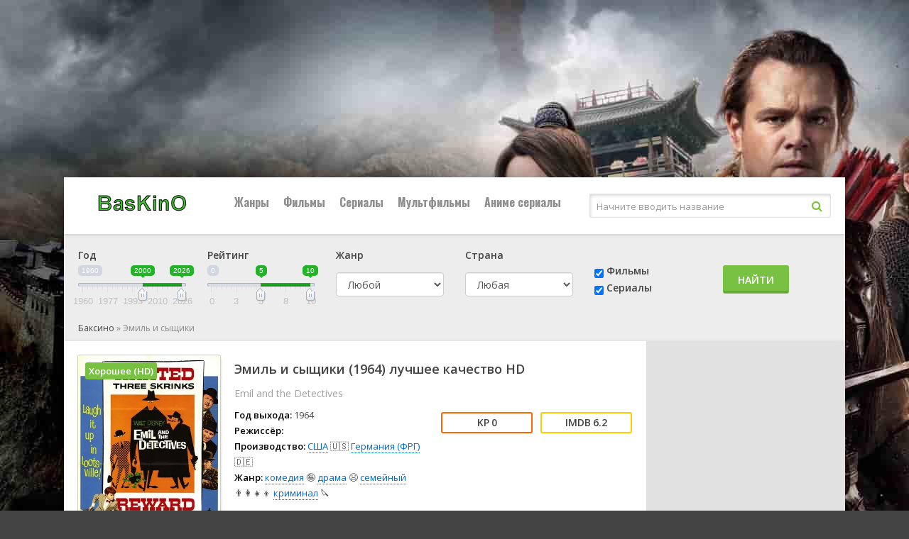

--- FILE ---
content_type: text/html; charset=utf-8
request_url: https://nu13.baskino.one/item/5692351-%D0%AD%D0%BC%D0%B8%D0%BB%D1%8C+%D0%B8+%D1%81%D1%8B%D1%89%D0%B8%D0%BA%D0%B8
body_size: 21323
content:
<!DOCTYPE html>
<html lang="ru">
<head>
<meta charset="utf-8">
<title>Фильм «Эмиль и сыщики» (1964) смотреть онлайн бесплатно в 1080 HD — Баскино</title>
<meta name="description" content="«Эмиль и сыщики» (1964) смотреть на Баскино в лучшем качестве на данный момент. .">


<link rel="canonical" href="/item/5692351-Эмиль+и+сыщики">
<meta property="og:image" content="http://nu13.baskino.one/storage/static/types/cinema/posters/st-282032/5c766b3e.jpg">
<meta property="og:site_name" content="Баксино">
<meta property="og:type" content="movie">
<meta property="og:title" content="Эмиль и сыщики смотреть Фильм в hd 720 - 1080">
<meta property="og:url" content="http://nu13.baskino.one/item/5692351-Эмиль+и+сыщики">
<meta name="viewport" content="width=device-width, initial-scale=1.0" />
<link rel="shortcut icon" href="/types/cinema/template/lordfilm/images/logo/st-baskino/c190836b.png" />
<link rel="stylesheet" href="/types/cinema/template/lordfilm/bootstrap/css/bootstrap.min.css">
<!-- <link rel="stylesheet" href="/types/engine/template/css/font-awesome/5.3.1/css/all.min.css"> -->
<link rel="preload" href="/types/engine/template/css/font-awesome/5.3.1/css/all.min.css" as="style" onload="this.onload=null;this.rel='stylesheet'">
<noscript><link rel="stylesheet" href="/types/engine/template/css/font-awesome/5.3.1/css/all.min.css"></noscript>
<link href="/types/cinema/template/lordfilm/css/styles.css?183" type="text/css" rel="stylesheet" />
<!-- <link href="/types/cinema/template/lordfilm/css/styles_dark.css?183" type="text/css" rel="stylesheet" /> -->
<!-- <link href="/types/cinema/template/lordfilm/css/engine.css" type="text/css" rel="stylesheet" /> -->
<link rel="preload" href="/types/cinema/template/lordfilm/css/engine.css" as="style" onload="this.onload=null;this.rel='stylesheet'">
<noscript><link href="/types/cinema/template/lordfilm/css/engine.css" type="text/css" rel="stylesheet" /></noscript>
<!-- <link href="https://fonts.googleapis.com/css?family=Open+Sans:400,600|Oswald:700&amp;subset=cyrillic" rel="stylesheet"> -->
<link rel="preload" href="https://fonts.googleapis.com/css?family=Open+Sans:400,600|Oswald:700&amp;subset=cyrillic" as="style" onload="this.onload=null;this.rel='stylesheet'">
<noscript><link href="https://fonts.googleapis.com/css?family=Open+Sans:400,600|Oswald:700&amp;subset=cyrillic" rel="stylesheet"></noscript>
<meta name="theme-color" content="#111">
<link href="/types/cinema/template/lordfilm/css/timer.css" type="text/css" rel="stylesheet" />
<link href="/types/cinema/template/lordfilm/css/main.css?183" type="text/css" rel="stylesheet" />
<!--Plugin CSS file with desired skin-->
<link rel="stylesheet" href="/types/cinema/template/lordfilm/libs/ion-rangeslider/css/ion.rangeSlider.min.css"/>  
<style>
	#search {
		margin-bottom: 20px;
	}
	.searchType {
		padding-top: 22px;
	}
	.searchSubmit {
		padding-top: 24px;
	}
	.searchGenre label {
		margin-bottom: 15px;
	}
	.searchCountry label {
		margin-bottom: 15px;
	}
	/* чтобы не съезжало в col-sm формате */
	@media (min-width: 768px) and (max-width: 992px) {
		.searchGenre {
			min-height: 94px;
		}
	}

	body {
		background: #444 url(/types/cinema/template/images/bg/lord2.jpg) center top fixed;
	}
</style>
<!-- Livewire Styles --><style >[wire\:loading][wire\:loading], [wire\:loading\.delay][wire\:loading\.delay], [wire\:loading\.inline-block][wire\:loading\.inline-block], [wire\:loading\.inline][wire\:loading\.inline], [wire\:loading\.block][wire\:loading\.block], [wire\:loading\.flex][wire\:loading\.flex], [wire\:loading\.table][wire\:loading\.table], [wire\:loading\.grid][wire\:loading\.grid], [wire\:loading\.inline-flex][wire\:loading\.inline-flex] {display: none;}[wire\:loading\.delay\.none][wire\:loading\.delay\.none], [wire\:loading\.delay\.shortest][wire\:loading\.delay\.shortest], [wire\:loading\.delay\.shorter][wire\:loading\.delay\.shorter], [wire\:loading\.delay\.short][wire\:loading\.delay\.short], [wire\:loading\.delay\.default][wire\:loading\.delay\.default], [wire\:loading\.delay\.long][wire\:loading\.delay\.long], [wire\:loading\.delay\.longer][wire\:loading\.delay\.longer], [wire\:loading\.delay\.longest][wire\:loading\.delay\.longest] {display: none;}[wire\:offline][wire\:offline] {display: none;}[wire\:dirty]:not(textarea):not(input):not(select) {display: none;}:root {--livewire-progress-bar-color: #2299dd;}[x-cloak] {display: none !important;}[wire\:cloak] {display: none !important;}dialog#livewire-error::backdrop {background-color: rgba(0, 0, 0, .6);}</style>
</head>
<body>

<div class="wrap">

	<div class="wrap-center wrap-main">
	
		<header class="header" id="header">
			<div class="header-in wrap-center fx-row fx-middle">
				<a href="/~b4-31-08" class="logo"><img src="/types/cinema/template/lordfilm/images/logo/baskino.png" alt="Баксино" /></a>
				<div class="btn-menu"><span class="fa fa-bars"></span></div>
				<ul class="hmenu fx-row to-mob">
	<li><a href="#">Жанры</a>
		<div class="hidden-menu clearfix">
			<ul class="hm-col">
				<li><a href="/genres/7~Аниме">👩‍🎤 Аниме</a></li><li><a href="/genres/1848~Биография">📔 Биография</a></li><li><a href="/genres/65~Боевик">😎 Боевик</a></li><li><a href="/genres/5217~Вестерн">🐎 Вестерн</a></li><li><a href="/genres/843~Военный">👨‍✈️ Военный</a></li><li><a href="/genres/67~Детектив">🕵️‍♂️ Детектив</a></li><li><a href="/genres/1891~Детский">👶 Детский</a></li><li><a href="/genres/6013~Документальный">📑 Документальный</a></li><li><a href="/genres/50~Драма">😫 Драма</a></li><li><a href="/genres/84253~Игра">🎲 Игра</a></li><li><a href="/genres/1166~История">📖 История</a></li><li><a href="/genres/11~Комедия">🤪 Комедия</a></li><li><a href="/genres/24579~Концерт">🎙 Концерт</a></li><li><a href="/genres/431~Короткометражка">🎥 Короткометражка</a></li><li><a href="/genres/517~Криминал">🔪 Криминал</a></li><li><a href="/genres/10~Мелодрама">👫 Мелодрама</a></li><li><a href="/genres/99~Музыка">🎼 Музыка</a></li><li><a href="/genres/8~Мультфильм">🧚‍♀️ Мультфильм</a></li><li><a href="/genres/97~Мюзикл">🕺 Мюзикл</a></li><li><a href="/genres/9042~Новости">👨‍💼 Новости</a></li><li><a href="/genres/12~Приключения">🎒 Приключения</a></li><li><a href="/genres/11729~Реальное+тв">👨‍💻 Реальное тв</a></li><li><a href="/genres/98~Семейный">👨‍👩‍👧‍👦 Семейный</a></li><li><a href="/genres/478~Спорт">⚽ Спорт</a></li><li><a href="/genres/86744~Ток-шоу">🎤 Ток-шоу</a></li><li><a href="/genres/66~Триллер">🤯 Триллер</a></li><li><a href="/genres/418~Ужасы">😱 Ужасы</a></li><li><a href="/genres/9~Фантастика">🧙‍♀️ Фантастика</a></li><li><a href="/genres/21594~Фильм-нуар">🤠 Фильм-нуар</a></li><li><a href="/genres/83~Фэнтези">🧝‍♂️ Фэнтези</a></li><li><a href="/genres/13420~Церемония">🏅 Церемония</a></li>
			</ul>
		</div>
	</li>
	<li><a href="/group/7~Фильмы">Фильмы</a></li>
	<li><a href="/group/6~Сериалы">Сериалы</a></li>
	<li><a href="/group/12~Мультфильмы">Мультфильмы</a></li>
	<!-- <li><a href="/group/246~Мультсериалы">Мультсериалы</a></li> -->
	<li><a href="/group/247~Аниме+сериалыы">Аниме сериалы</a></li>
	
</ul>
				<style>
					.search-helper {
						margin-right: 20px;
						position: absolute;
						background-color: #fff;
						border: 1px solid #ccc;
						border-radius: 5px;
						padding: 10px;
					}
					.search-helper-list li {
						margin: 5px;
						font-size: 12px;
					}
				</style>
				<div class="search-wrap fx-1 to-mob">
					<form wire:snapshot="{&quot;data&quot;:{&quot;query&quot;:null,&quot;movies&quot;:null,&quot;domain&quot;:[[],{&quot;key&quot;:&quot;ru.baskino.one&quot;,&quot;class&quot;:&quot;App\\Models\\Domain&quot;,&quot;relations&quot;:[&quot;redirectTo&quot;,&quot;cinemaDomain&quot;,&quot;cinemaDomain.engineDomain&quot;,&quot;cinemaDomain.engineDomain.redirectTo&quot;,&quot;cinemaDomain.engineDomain.yandexRedirectTo&quot;,&quot;cinemaDomain.engineDomain.googleRedirectTo&quot;,&quot;cinemaDomain.engineDomain.bingRedirectTo&quot;,&quot;cinemaDomain.engineDomain.ruDomain&quot;,&quot;cinemaDomain.engineDomain.yandexRuDomain&quot;,&quot;cinemaDomain.engineDomain.googleRuDomain&quot;,&quot;cinemaDomain.engineDomain.bingRuDomain&quot;,&quot;metrika&quot;,&quot;template&quot;],&quot;s&quot;:&quot;elmdl&quot;}],&quot;requestedDomain&quot;:[[],{&quot;key&quot;:&quot;nu13.baskino.one&quot;,&quot;class&quot;:&quot;App\\Models\\Domain&quot;,&quot;relations&quot;:[&quot;mirrorOf&quot;,&quot;mirrorOf.redirectTo&quot;,&quot;mirrorOf.cinemaDomain&quot;,&quot;mirrorOf.cinemaDomain.engineDomain&quot;,&quot;mirrorOf.cinemaDomain.engineDomain.redirectTo&quot;,&quot;mirrorOf.cinemaDomain.engineDomain.yandexRedirectTo&quot;,&quot;mirrorOf.cinemaDomain.engineDomain.googleRedirectTo&quot;,&quot;mirrorOf.cinemaDomain.engineDomain.bingRedirectTo&quot;,&quot;mirrorOf.cinemaDomain.engineDomain.ruDomain&quot;,&quot;mirrorOf.cinemaDomain.engineDomain.yandexRuDomain&quot;,&quot;mirrorOf.cinemaDomain.engineDomain.googleRuDomain&quot;,&quot;mirrorOf.cinemaDomain.engineDomain.bingRuDomain&quot;,&quot;mirrorOf.metrika&quot;,&quot;mirrorOf.template&quot;,&quot;parentDomain&quot;,&quot;parentDomain.recaptchaKey&quot;],&quot;s&quot;:&quot;elmdl&quot;}],&quot;focus&quot;:false,&quot;filter_opened&quot;:false,&quot;filter_name&quot;:&quot;\u0412\u0441\u0435&quot;,&quot;template&quot;:null},&quot;memo&quot;:{&quot;id&quot;:&quot;ypVN7Kj4GDE4lu54nxMF&quot;,&quot;name&quot;:&quot;cinema.dropdown-search&quot;,&quot;path&quot;:&quot;item\/5692351-%D0%AD%D0%BC%D0%B8%D0%BB%D1%8C+%D0%B8+%D1%81%D1%8B%D1%89%D0%B8%D0%BA%D0%B8&quot;,&quot;method&quot;:&quot;GET&quot;,&quot;release&quot;:&quot;a-a-a&quot;,&quot;children&quot;:[],&quot;scripts&quot;:[],&quot;assets&quot;:[],&quot;errors&quot;:[],&quot;locale&quot;:&quot;ru&quot;},&quot;checksum&quot;:&quot;c48f0093673bcd7b67b5357dfffd1ab648fc3e76fd9931fc308a0aba96ff3bee&quot;}" wire:effects="{&quot;partials&quot;:[]}" wire:id="ypVN7Kj4GDE4lu54nxMF" method="get" action="/search" x-data="{ focus: false }" @click.outside="focus = false">
    <input type="hidden" name="do" value="search" />
    <input type="hidden" name="subaction" value="search" />
    <div class="search-box">
        <input class="main-search" name="q" placeholder="Начните вводить название" autocomplete="off"
            type="text" wire:model.live="query" @focus="focus = true" />
        <button type="submit"><span class="fa fa-search"></span></button>
    </div>
    <div class="search-helper" x-show="focus">
        <ul class="search-helper-list">
            <!--[if BLOCK]><![endif]--><!--[if ENDBLOCK]><![endif]-->        </ul>
    </div>
</form>
				</div>
			</div>
		</header>
		
		<!-- END HEADER -->
		
		<div class="content">
			
		
			<main class="main">
				<!-- <div class="row">
  <div class="col-12 text-right">
    <button class="btn btn-success btnTop50 savedMoviesBtn mb-3" data-toggle="collapse" data-target="#savedMoviesWrapper">
      <i class="fas fa-play"></i> Продолжить просмотр
    </button>
    <script>
      document.addEventListener("DOMContentLoaded", function() {
        savedMoviesLoaded = false;
        $('.savedMoviesBtn').on('click',function(){
          if (!savedMoviesLoaded) {
            showSavedMovies('savedMovies');
            savedMoviesLoaded = true;
          }
        });
      });
    </script>
    <a class="btn btn-success mb-3" href="/top50">
      <i class="fas fa-trophy"></i> ТОП 50
    </a>
     <a class="btn btn-success btnTop50 mb-3" href="/api/lucky">
      <i class="fas fa-gift"></i> МНЕ ПОВЕЗЕТ
    </a>
     <a href="/compilations" class="btn btn-success mb-3">
      Подборки <i class="fas fa-medal"></i>
    </a>
  </div>
</div> -->
<div class="collapse mb-3" id="savedMoviesWrapper">
  <div class="sect">
    <div class="sect-cont sect-items clearfix" id="savedMovies">
    </div>
  </div>
</div>
<!-- убрать  show если верну кнопку -->
<div class="mb-3" id="search">
  <div class="card card-body">
    <form class="my-2 my-lg-0" method="post" action="/search">
      <div class="row">
        <!-- <div class="col-6 col-md-3 col-lg-2">
          <div class="form-group">
            <label>Название</label>
            <input class="form-control mr-sm-2 cool-search" type="search" name="q" placeholder="Кино или сериал" aria-label="Search" value="" autocomplete="off">
            <div class="dropdown-menu cool-search-helper" style="width: 200px; padding: 0;">
              <ul class="list-group cool-search-helper-list">

              </ul>
            </div>
          </div>
        </div> -->
        <script>
          document.addEventListener("DOMContentLoaded", function() {
            $('.cool-search').keyup(function(){
              query = $('.cool-search').val();
              if (query.length > 1) {
                $.ajax({
                  method: "GET",
                  url: "/api/searchInputHelper",
                  data: { q: query }
                })
                .done(function( msg ) {
              // alert(msg);
              $('.cool-search-helper').fadeIn();
              $('.cool-search-helper-list').html(msg);
            })
              } else {
                $('.cool-search-helper-list').html('');
              }
            });
          });
        </script>
        <!-- <div class="col-6 col-md-3 col-lg-3 types">
          <div class="btn-group btn-group-toggle" data-toggle="buttons">
            <label class="btn btn-secondary all">
              <input type="radio" name="options" value="" autocomplete="off"> Все
            </label>
            <label class="btn btn-secondary movie">
              <input type="radio" name="options" value="2" autocomplete="off"> Фильмы
            </label>
            <label class="btn btn-secondary serial">
              <input type="radio" name="options" value="1" autocomplete="off"> Сериалы
            </label>
          </div>
        </div> -->
        <div class="col-6 col-xs-6 col-sm-4 col-md-2 col-lg-2">
          <div class="form-group">
            <label>Год</label>
            <div id="yearRange">
            </div>
            <input type="hidden" name="yearFrom" value="">
            <input type="hidden" name="yearTo" value="">
            <!-- <select class="form-control" name="year">
              <option value="">Любой</option>
              <option value="2026" >2026</option>
<option value="2025" >2025</option>
<option value="2024" >2024</option>
<option value="2023" >2023</option>
<option value="2022" >2022</option>
<option value="2021" >2021</option>
<option value="2020" >2020</option>
<option value="2019" >2019</option>
<option value="2018" >2018</option>
<option value="2017" >2017</option>
<option value="2016" >2016</option>
<option value="2015" >2015</option>
<option value="2014" >2014</option>
<option value="2013" >2013</option>
<option value="2012" >2012</option>
<option value="2011" >2011</option>
<option value="2010" >2010</option>
<option value="2009" >2009</option>
<option value="2008" >2008</option>
<option value="2007" >2007</option>
<option value="2006" >2006</option>
<option value="2005" >2005</option>
<option value="2004" >2004</option>
<option value="2003" >2003</option>
<option value="2002" >2002</option>
<option value="2001" >2001</option>
<option value="2000" >2000</option>
<option value="1999" >1999</option>
<option value="1998" >1998</option>
<option value="1997" >1997</option>
<option value="1996" >1996</option>
<option value="1995" >1995</option>
<option value="1994" >1994</option>
<option value="1993" >1993</option>
<option value="1992" >1992</option>
<option value="1991" >1991</option>
<option value="1990" >1990</option>
<option value="1989" >1989</option>
<option value="1988" >1988</option>
<option value="1987" >1987</option>
<option value="1986" >1986</option>
<option value="1985" >1985</option>
<option value="1984" >1984</option>
<option value="1983" >1983</option>
<option value="1982" >1982</option>
<option value="1981" >1981</option>
<option value="1980" >1980</option>
<option value="1979" >1979</option>
<option value="1978" >1978</option>
<option value="1977" >1977</option>
<option value="1976" >1976</option>
<option value="1975" >1975</option>
<option value="1974" >1974</option>
<option value="1973" >1973</option>
<option value="1972" >1972</option>
<option value="1971" >1971</option>
<option value="1970" >1970</option>
<option value="1969" >1969</option>
<option value="1968" >1968</option>
<option value="1967" >1967</option>
<option value="1966" >1966</option>
<option value="1965" >1965</option>
<option value="1964" >1964</option>
<option value="1963" >1963</option>
<option value="1962" >1962</option>
<option value="1961" >1961</option>
<option value="1960" >1960</option>
<option value="1959" >1959</option>
<option value="1958" >1958</option>
<option value="1957" >1957</option>
<option value="1956" >1956</option>
<option value="1955" >1955</option>
<option value="1954" >1954</option>
<option value="1953" >1953</option>
<option value="1952" >1952</option>
<option value="1951" >1951</option>
<option value="1950" >1950</option>
<option value="1949" >1949</option>
<option value="1948" >1948</option>
<option value="1947" >1947</option>
<option value="1946" >1946</option>
<option value="1945" >1945</option>
<option value="1944" >1944</option>
<option value="1943" >1943</option>
<option value="1942" >1942</option>
<option value="1941" >1941</option>
<option value="1940" >1940</option>
<option value="1939" >1939</option>
<option value="1938" >1938</option>
<option value="1937" >1937</option>
<option value="1936" >1936</option>
<option value="1935" >1935</option>
<option value="1934" >1934</option>
<option value="1933" >1933</option>
<option value="1932" >1932</option>
<option value="1931" >1931</option>
<option value="1930" >1930</option>
<option value="1929" >1929</option>
<option value="1928" >1928</option>
<option value="1927" >1927</option>
<option value="1926" >1926</option>
<option value="1925" >1925</option>
<option value="1924" >1924</option>
<option value="1923" >1923</option>
<option value="1922" >1922</option>
<option value="1921" >1921</option>
<option value="1920" >1920</option>
<option value="1919" >1919</option>
<option value="1918" >1918</option>
<option value="1917" >1917</option>
<option value="1916" >1916</option>
<option value="1915" >1915</option>
<option value="1914" >1914</option>
<option value="1913" >1913</option>
<option value="1912" >1912</option>
<option value="1911" >1911</option>
<option value="1910" >1910</option>
<option value="1909" >1909</option>
<option value="1908" >1908</option>
<option value="1907" >1907</option>
<option value="1906" >1906</option>
<option value="1905" >1905</option>
<option value="1904" >1904</option>
<option value="1903" >1903</option>
<option value="1902" >1902</option>
<option value="1898" >1898</option>
<option value="1895" >1895</option>

            </select> -->
          </div>
        </div>
        <div class="col-6 col-xs-6 col-sm-4 col-md-2 col-lg-2 searchRating">
          <div class="form-group">
            <label>Рейтинг</label>
            <div id="ratingRange">
            </div>
            <input type="hidden" name="ratingFrom" value="">
            <input type="hidden" name="ratingTo" value="">
          </div>
        </div>
        <div class="col-6 col-xs-6 col-sm-4 col-md-2 col-lg-2 searchGenre">
          <div class="form-group">
            <label>Жанр</label>
            <select class="form-control" name="genre">
              <option value="">Любой</option>
              <option value="7" >👩‍🎤 аниме</option>
<option value="8" >🧚‍♀️ мультфильм</option>
<option value="9" >🧙‍♀️ фантастика</option>
<option value="10" >👫 мелодрама</option>
<option value="11" >🤪 комедия</option>
<option value="12" >🎒 приключения</option>
<option value="50" >😫 драма</option>
<option value="65" >😎 боевик</option>
<option value="66" >🤯 триллер</option>
<option value="67" >🕵️‍♂️ детектив</option>
<option value="83" >🧝‍♂️ фэнтези</option>
<option value="97" >🕺 мюзикл</option>
<option value="98" >👨‍👩‍👧‍👦 семейный</option>
<option value="99" >🎼 музыка</option>
<option value="418" >😱 ужасы</option>
<option value="431" >🎥 короткометражка</option>
<option value="478" >⚽ спорт</option>
<option value="517" >🔪 криминал</option>
<option value="843" >👨‍✈️ военный</option>
<option value="1166" >📖 история</option>
<option value="1848" >📔 биография</option>
<option value="1891" >👶 детский</option>
<option value="3614" >💑 для взрослых</option>
<option value="5217" >🐎 вестерн</option>
<option value="6013" >📑 документальный</option>
<option value="9042" >👨‍💼 новости</option>
<option value="11729" >👨‍💻 реальное тв</option>
<option value="13420" >🏅 церемония</option>
<option value="21594" >🤠 фильм-нуар</option>
<option value="24579" >🎙 концерт</option>
<option value="84253" >🎲 игра</option>
<option value="86744" >🎤 ток-шоу</option>

            </select>
          </div>
        </div>
        <div class="col-6 col-xs-6 col-sm-4 col-md-2 col-lg-2 searchCountry">
          <div class="form-group">
            <label>Страна</label>
            <select class="form-control" name="country">
              <option value="">Любая</option>
              <!-- <option value="406">🇷🇺 Россия</option> -->
              <option value="202">🇺🇸 США</option>
              <option value="2536" >🇦🇺 Австралия</option>
<option value="10666" >🇦🇹 Австрия</option>
<option value="57465" >🇦🇿 Азербайджан</option>
<option value="12433" >🇦🇱 Албания</option>
<option value="36674" >🇩🇿 Алжир</option>
<option value="82195" >🇦🇴 Ангола</option>
<option value="93193" >🇦🇩 Андорра</option>
<option value="199701" > Антарктида</option>
<option value="132393" > Антильские Острова</option>
<option value="6937" >🇦🇷 Аргентина</option>
<option value="80228" >🇦🇲 Армения</option>
<option value="19112" >🇦🇼 Аруба</option>
<option value="89699" >🇦🇫 Афганистан</option>
<option value="81415" >🇧🇸 Багамы</option>
<option value="112147" >🇧🇩 Бангладеш</option>
<option value="196652" > Барбадос</option>
<option value="49377" >🇧🇭 Бахрейн</option>
<option value="9361" >🇧🇾 Беларусь</option>
<option value="145045" >🇧🇿 Белиз</option>
<option value="668497" > Белоруссия</option>
<option value="101" >🇧🇪 Бельгия</option>
<option value="668798" > Бенин</option>
<option value="668947" > Берег Слоновой кости</option>
<option value="138198" >🇧🇲 Бермуды</option>
<option value="668780" > Бирма</option>
<option value="11008" >🇧🇬 Болгария</option>
<option value="80593" >🇧🇴 Боливия</option>
<option value="42245" >🇧🇦 Босния и Герцеговина</option>
<option value="266686" > Босния-Герцеговина</option>
<option value="40753" >🇧🇼 Ботсвана</option>
<option value="3995" >🇧🇷 Бразилия</option>
<option value="668701" > Бруней-Даруссалам</option>
<option value="235064" > Буркина-Фасо</option>
<option value="668949" > Бурунди</option>
<option value="54014" >🇧🇹 Бутан</option>
<option value="139583" >🇻🇺 Вануату</option>
<option value="152647" >🇻🇦 Ватикан</option>
<option value="635" >🇬🇧 Великобритания</option>
<option value="4165" >🇭🇺 Венгрия</option>
<option value="34086" >🇻🇪 Венесуэла</option>
<option value="668699" > Виргинские Острова</option>
<option value="668627" > Виргинские Острова (Великобритания)</option>
<option value="6897" >🇻🇳 Вьетнам</option>
<option value="668595" > Вьетнам Северный</option>
<option value="137572" >🇭🇹 Гаити</option>
<option value="668864" > Гамбия</option>
<option value="51590" >🇬🇭 Гана</option>
<option value="180284" > Гваделупа</option>
<option value="132523" >🇬🇹 Гватемала</option>
<option value="668757" > Гвинея</option>
<option value="668700" > Гвинея-Бисау</option>
<option value="3286" >🇩🇪 Германия</option>
<option value="71620" >🇩🇪 Германия (ГДР)</option>
<option value="14808" >🇩🇪 Германия (ФРГ)</option>
<option value="668848" > Гибралтар</option>
<option value="668647" > Гондурас</option>
<option value="265" >🇭🇰 Гонконг</option>
<option value="169257" >🇬🇱 Гренландия</option>
<option value="15500" >🇬🇷 Греция</option>
<option value="8252" >🇬🇪 Грузия</option>
<option value="6330" >🇩🇰 Дания</option>
<option value="668702" > Джибути</option>
<option value="13542" >🇩🇴 Доминикана</option>
<option value="38553" >🇪🇬 Египет</option>
<option value="115661" >🇿🇲 Замбия</option>
<option value="13532" >🇿🇼 Зимбабве</option>
<option value="8595" >🇮🇱 Израиль</option>
<option value="7409" >🇮🇳 Индия</option>
<option value="7015" >🇮🇩 Индонезия</option>
<option value="4121" >🇯🇴 Иордания</option>
<option value="90291" >🇮🇶 Ирак</option>
<option value="7233" >🇮🇷 Иран</option>
<option value="2774" >🇮🇪 Ирландия</option>
<option value="7098" >🇮🇸 Исландия</option>
<option value="1110" >🇪🇸 Испания</option>
<option value="3285" >🇮🇹 Италия</option>
<option value="668865" > Йемен</option>
<option value="668594" > Кабо-Верде</option>
<option value="10285" >🇰🇿 Казахстан</option>
<option value="53638" >🇰🇾 Каймановы острова</option>
<option value="15581" >🇰🇭 Камбоджа</option>
<option value="18110" >🇨🇲 Камерун</option>
<option value="115" >🇨🇦 Канада</option>
<option value="7234" >🇶🇦 Катар</option>
<option value="51588" >🇰🇪 Кения</option>
<option value="23202" >🇨🇾 Кипр</option>
<option value="668510" > Киргизия</option>
<option value="264" >🇨🇳 Китай</option>
<option value="18037" >🇨🇴 Колумбия</option>
<option value="126751" >🇨🇬 Конго</option>
<option value="162479" >🇨🇬 Конго (ДРК)</option>
<option value="668650" > Корея</option>
<option value="98168" >🇰🇵 Корея Северная</option>
<option value="1103" >🇰🇷 Корея Южная</option>
<option value="128994" >🇽🇰 Косово</option>
<option value="133655" >🇨🇷 Коста-Рика</option>
<option value="668697" > Кот-д’Ивуар</option>
<option value="19846" >🇨🇺 Куба</option>
<option value="15389" >🇰🇼 Кувейт</option>
<option value="109501" >🇰🇬 Кыргызстан</option>
<option value="104067" >🇱🇦 Лаос</option>
<option value="9314" >🇱🇻 Латвия</option>
<option value="668609" > Лесото</option>
<option value="58382" >🇱🇷 Либерия</option>
<option value="13203" >🇱🇧 Ливан</option>
<option value="15388" >🇱🇾 Ливия</option>
<option value="7167" >🇱🇹 Литва</option>
<option value="60735" >🇱🇮 Лихтенштейн</option>
<option value="2775" >🇱🇺 Люксембург</option>
<option value="668571" > Маврикий</option>
<option value="122800" >🇲🇷 Мавритания</option>
<option value="120393" >🇲🇬 Мадагаскар</option>
<option value="32836" >🇲🇴 Макао</option>
<option value="20998" >🇲🇰 Македония</option>
<option value="178883" > Малави</option>
<option value="23792" >🇲🇾 Малайзия</option>
<option value="199405" > Мали</option>
<option value="199700" > Мальдивы</option>
<option value="43827" >🇲🇹 Мальта</option>
<option value="15390" >🇲🇦 Марокко</option>
<option value="668626" > Мартиника</option>
<option value="8001" >🇲🇽 Мексика</option>
<option value="668589" > Мозамбик</option>
<option value="156214" >🇲🇩 Молдова</option>
<option value="29186" >🇲🇨 Монако</option>
<option value="106623" >🇲🇳 Монголия</option>
<option value="236748" > Мьянма</option>
<option value="13531" >🇳🇦 Намибия</option>
<option value="2537" >🇳🇵 Непал</option>
<option value="119526" >🇳🇬 Нигерия</option>
<option value="2567" >🇳🇱 Нидерланды</option>
<option value="216153" > Никарагуа</option>
<option value="12297" >🇳🇿 Новая Зеландия</option>
<option value="668514" > Новая Каледония</option>
<option value="7097" >🇳🇴 Норвегия</option>
<option value="1588" >🇦🇪 ОАЭ</option>
<option value="158910" >🇵🇸 Оккупированная Палестинская территория</option>
<option value="668773" > Оман</option>
<option value="76880" >🇮🇲 Остров Мэн</option>
<option value="668936" > Остров Святой Елены</option>
<option value="20326" >🇵🇰 Пакистан</option>
<option value="205519" > Палау</option>
<option value="20339" >🇵🇸 Палестина</option>
<option value="87396" >🇵🇦 Панама</option>
<option value="76842" >🇵🇬 Папуа - Новая Гвинея</option>
<option value="106353" >🇵🇾 Парагвай</option>
<option value="22740" >🇵🇪 Перу</option>
<option value="551" >🇵🇱 Польша</option>
<option value="305" >🇵🇹 Португалия</option>
<option value="24623" >🇵🇷 Пуэрто Рико</option>
<option value="90301" >🇷🇪 Реюньон</option>
<option value="155180" >🇷🇼 Руанда</option>
<option value="13173" >🇷🇴 Румыния</option>
<option value="123113" >🇸🇻 Сальвадор</option>
<option value="668948" > Сан-Марино</option>
<option value="51589" >🇸🇦 Саудовская Аравия</option>
<option value="668605" > Северная Македония</option>
<option value="239476" > Сейшельские острова</option>
<option value="13202" >🇸🇳 Сенегал</option>
<option value="668863" > Сент-Китс и Невис</option>
<option value="20732" >🇷🇸 Сербия</option>
<option value="141051" >🇷🇸 Сербия и Черногория</option>
<option value="13444" >🇸🇬 Сингапур</option>
<option value="159388" >🇸🇾 Сирия</option>
<option value="1351" >🇸🇰 Словакия</option>
<option value="47881" >🇸🇮 Словения</option>
<option value="668767" > СНГ</option>
<option value="144327" >🇸🇴 Сомали</option>
<option value="17621" >🇷🇺 СССР</option>
<option value="144328" >🇸🇩 Судан</option>
<option value="202" >🇺🇸 США</option>
<option value="234425" > Сьерра-Леоне</option>
<option value="66713" >🇹🇯 Таджикистан</option>
<option value="634" >🇹🇭 Таиланд</option>
<option value="1926" >🇹🇼 Тайвань</option>
<option value="22741" >🇹🇿 Танзания</option>
<option value="668648" > Тринидад и Тобаго</option>
<option value="32285" >🇹🇳 Тунис</option>
<option value="217669" > Туркменистан</option>
<option value="1837" >🇹🇷 Турция</option>
<option value="137573" >🇺🇬 Уганда</option>
<option value="6517" >🇺🇿 Узбекистан</option>
<option value="6813" >🇺🇦 Украина</option>
<option value="14013" >🇺🇾 Уругвай</option>
<option value="668709" > Фарерские острова</option>
<option value="97552" >🇫🇯 Фиджи</option>
<option value="518" >🇵🇭 Филиппины</option>
<option value="6331" >🇫🇮 Финляндия</option>
<option value="100" >🇫🇷 Франция</option>
<option value="149567" >🇵🇫 Французская Полинезия</option>
<option value="1352" >🇭🇷 Хорватия</option>
<option value="668786" > ЦАР</option>
<option value="162124" >🇹🇩 Чад</option>
<option value="103157" >🇲🇪 Черногория</option>
<option value="1350" >🇨🇿 Чехия</option>
<option value="37503" >🇨🇿 Чехословакия</option>
<option value="9109" >🇨🇱 Чили</option>
<option value="9649" >🇨🇭 Швейцария</option>
<option value="6329" >🇸🇪 Швеция</option>
<option value="64554" >🇱🇰 Шри-Ланка</option>
<option value="98141" >🇪🇨 Эквадор</option>
<option value="668724" > Эритрея</option>
<option value="10600" >🇪🇪 Эстония</option>
<option value="175978" >🇪🇹 Эфиопия</option>
<option value="8512" >🇿🇦 ЮАР</option>
<option value="18228" > Югославия</option>
<option value="60873" > Югославия (ФР)</option>
<option value="98159" >🇯🇲 Ямайка</option>
<option value="13" >🇯🇵 Япония</option>

            </select>
          </div>
        </div>
        <!--  <div class="col-6 col-md-3 col-lg-2">
          <div class="form-group">
            <label>Сортировать</label>
            <select class="form-control" name="order">
              <option value="topRated" >По рейтингу</option>
<option value="mostRecent" >По дате</option>
<option value="recentAndTopRated" >Популярные новинки</option>

            </select>
          </div>
        </div> -->
        <div class="col-6 col-xs-6 col-sm-4 col-md-2 col-lg-2 searchType">
          <!-- <label>&nbsp;</label> -->
         <div class="form-group">
          <div class="form-check">
            <input class="form-check-input" type="checkbox" name="typeMovie" id="typeMovie" value="2" checked>
            <label class="form-check-label" for="typeMovie">
              Фильмы
            </label>
          </div>
          <div class="form-check">
            <input class="form-check-input" type="checkbox" name="typeSerial" id="typeSerial" value="1" checked>
            <label class="form-check-label" for="typeSerial">
              Сериалы
            </label>
          </div>
        </div>
      </div>
      <div class="col-6 col-xs-6 col-sm-4 col-md-2 col-lg-2 searchSubmit">
        <!-- <label>&nbsp;</label> -->
        <button class="btn btn-outline-success my-0 my-sm-0" type="submit" style="display: block;">Найти</button>
      </div>
      </div>
    </form>
  </div>
</div>

<script>
  document.addEventListener("DOMContentLoaded", function() {
    ratingFrom = '';
    ratingTo = '';
    yearFrom = '';
    yearTo = '';
    typeMovie = '';
    typeSerial = '';
    if (!ratingFrom) {
      ratingFrom = '5';
    }
    if (!ratingTo) {
      ratingTo = '10';
    }
    if (!yearFrom) {
      yearFrom = '2000';
    }
    if (!yearTo) {
      yearTo = '2026';
    }
    if (!typeMovie) {
      $('#typeMovie').prop('checked',false);
    }
    if (!typeSerial) {
      $('#typeSerial').prop('checked',false);
    }
    if (!typeMovie & !typeSerial) {
      $('#typeMovie').prop('checked',true); 
      $('#typeSerial').prop('checked',true);
    }
    $("#ratingRange").ionRangeSlider({
      type: "double",
      grid: true,
      min: 0,
      max: 10,
      from: ratingFrom,
      to: ratingTo,
      skin: "modern",
      onChange: function (data) {
        $('input[name="ratingFrom"]').val(data.from);
        $('input[name="ratingTo"]').val(data.to);
      },
      onStart: function (data) {
        $('input[name="ratingFrom"]').val(data.from);
        $('input[name="ratingTo"]').val(data.to);
      }
    });

    $("#yearRange").ionRangeSlider({
      type: "double",
      grid: true,
      min: 1960,
      max: 2026,
      from: yearFrom,
      to: yearTo,
      skin: "modern",
      prettify_enabled: false,
      onChange: function (data) {
        $('input[name="yearFrom"]').val(data.from);
        $('input[name="yearTo"]').val(data.to);
      },
      onStart: function (data) {
        $('input[name="yearFrom"]').val(data.from);
        $('input[name="yearTo"]').val(data.to);
      }
    });
  });
</script>


<script type="application/ld+json">
    {"@context":"https:\/\/schema.org","@type":"Movie","name":"Эмиль и сыщики","image":"https:\/\/nu13.baskino.one\/storage\/static\/types\/cinema\/posters\/282032.jpg","dateCreated":"2021-07-16T00:51:12+03:00","url":"https:\/\/nu13.baskino.one\/item\/5692351-Эмиль+и+сыщики","director":{"@type":"Person","name":""},"aggregateRating":{"@type":"AggregateRating","bestRating":10,"worstRating":0,"ratingValue":6,"ratingCount":957}}
</script>

<script type="application/ld+json">
    {"@context":"https:\/\/schema.org","@type":"VideoObject","name":"Эмиль и сыщики","description":"Эмиль и сыщики","thumbnailUrl":"https:\/\/nu13.baskino.one\/storage\/static\/types\/cinema\/posters\/282032.jpg","uploadDate":"2021-07-16T00:51:12+03:00","embedUrl":"https:\/\/nu13.baskino.one\/embed-players\/5692351"}
</script>
	
<script type="application/ld+json">
  {
    "@context": "https://schema.org",
    "@type": "BreadcrumbList",
    "itemListElement": [{
      "@type": "ListItem",
      "position": 1,
      "name": "Баксино",
      "item": "https://nu13.baskino.one"
    },{
      "@type": "ListItem",
      "position": 2,
      "name": "Эмиль и сыщики",
      "item": "https://nu13.baskino.one/item/5692351-Эмиль+и+сыщики"
    }]
  }
</script>
<div class="speedbar nowrap">
	<span id="dle-speedbar">
		<span>
			<a href="/~b4-31-08">
				<span>Баксино</span>
				<meta>
			</a>
		</span>
		&raquo; 
		<span>
			<span>Эмиль и сыщики</span>
		</span>
	</span>
</div>
				<div class="clearfix" id="in-full">
				    <article class="full ignore-select">

	<div class="fmain">
	
		<div class="fcols fx-row">
		
			<div class="fleft fx-1 fx-row">
			
				<div class="fleft-desc fx-1">
					<h1>Эмиль и сыщики (1964) лучшее качество HD </h1>
                    <div class="foriginal">Emil and the Detectives</div>
                    
                   
					<div class="flists fx-row">
                         
						<ul class="flist">
							
							<li><span>Год выхода:</span> 1964</li>
							<li><span>Режиссёр:</span> <ul class="movieInfoList"></ul></li>
                    		<!-- <li><span>Сценарий:</span> </li> -->
                    		<!-- <li><span>Продюсер:</span> Том Списс</li> -->
							<li><span>Производство:</span> <ul class="movieInfoList"><li><a href="/search?tag=202&amp;index" title="Фильмы и сериалы из США">США</a> 🇺🇸</li>
<li><a href="/search?tag=14808&amp;index" title="Фильмы и сериалы из Германия (ФРГ)">Германия (ФРГ)</a> 🇩🇪</li>
</ul></li>
						    <li><span>Жанр:</span> <ul class="movieInfoList"><li><a href="/genres/11~Комедия" title="Смотреть все &laquo;комедия&raquo;">комедия</a> 🤪</li>
<li><a href="/genres/50~Драма" title="Смотреть все &laquo;драма&raquo;">драма</a> 😫</li>
<li><a href="/genres/98~Семейный" title="Смотреть все &laquo;семейный&raquo;">семейный</a> 👨‍👩‍👧‍👦</li>
<li><a href="/genres/517~Криминал" title="Смотреть все &laquo;криминал&raquo;">криминал</a> 🔪</li>
</ul></li>
							<!-- <li><span>Время:</span> 91 мин.</li> -->
						</ul> 

						<ul class="flist">
							<!-- <li><span>Качество:</span> 720 - 1080</li> -->
							<li class="frates fx-row">
								<div class="frate frate-kp" data-text="kp"><span>0</span></div>
								<div class="frate frate-imdb" data-text="imdb"><span>6.2</span></div>
							</li>
						</ul>
						
						<ul class="flist flist-wide">
              <!--    <li itemscope itemtype="http://schema.org/AggregateRating"><span itemprop="itemReviewed">Рейтинг фильма:</span> <span itemprop="ratingValue">0</span> / <span itemprop="bestRating">10</span> (<span itemprop="ratingCount">0</span> голосов)</li> -->
							<li><span>В ролях:</span> <ul class="movieInfoList"></ul></li>
              <li><span>Разделы:</span> <ul class="movieInfoList"><li><a href="/group/4~Зарубежные+фильмы" title="Фильмы и сериалы в категории &laquo;Зарубежные фильмы&raquo;">Зарубежные фильмы</a></li>
<li><a href="/group/7~Фильмы" title="Фильмы и сериалы в категории &laquo;Фильмы&raquo;">Фильмы</a></li>
<li><a href="/group/252~Голливуд" title="Фильмы и сериалы в категории &laquo;Голливуд&raquo;">Голливуд</a></li>
</ul></li>
						</ul>

												
					</div>
				</div>
				
				<div class="fleft-img fx-first">
				<div class="fleft-img-in side-sticky">
					<div class="fposter img-wide">
						<picture>   
							<source srcset="/storage/static/types/cinema/posters-webp/st-282032/42a2556f.webp" type="image/webp">   
								<img srcset="/storage/static/types/cinema/posters/st-282032/5c766b3e.jpg" alt="Эмиль и сыщики"> 
							</picture>
                        <div class="th-series">Хорошее (HD)</div>
					</div>
					
					<div class="flikes fx-row">
						<div class="rate-plus ps" id="ps-20434" onclick="doRateLD('plus', '20434');"><span class="fa fa-thumbs-up"></span></div>
						<div class="slide-circle"></div>
						<div class="rate-minus ms" id="ms-20434" onclick="doRateLD('minus', '20434');"><span class="fa fa-thumbs-down"></span></div>
					</div>
					<div class="fvotes hidden"><div class="hidden"><span id="ratig-layer-20434" class="ignore-select"><span class="ratingtypeplusminus ignore-select ratingzero" >0</span></span></div> <span id="vote-num-id-20434">0</span> голосов</div>
					
				</div>
				</div>
				<div class="fsubtitle icon-l icon-blue"><span class="fa fa-file-text-o"></span> О чем Фильм Эмиль и сыщики: <div class="date_creat" title="Дата редактирования">16.07.2021</div></div>
					<div class="fdesc clearfix slice-this">
						
					</div>

					<div class="movieEpisodesDataList episodes fx-row">
						<h5>Дата выхода новых серий:</h5>
						<div class="collapse" id="episodesDataList">
							                        </div>
						<a role="button" class="show-more collapsed" data-toggle="collapse" href="#episodesDataList" data-toggle="collapse"></a>
					</div>
					<script>
						document.addEventListener("DOMContentLoaded", function() {
							// если есть график выхода новых серий, то скрываем блок "Список доступных серий"
							// alert($('#episodesDataList').is(':empty'));
							$('#episodesDataList').html($.trim($('#episodesDataList').html()));
							// alert($('#episodesDataList').is(':empty'));
							if ($('#episodesDataList').is(':empty')) {
								$('.movieEpisodesDataList').hide();
							} else {
								$('.episodesList').hide();
							}
							// если нет графика выхода новых серий, то скрываем этот блок
							$('#episodesDataList').html($.trim($('#episodesDataList').html()));
							if ($('#episodesDataList').is(':empty')) {
								$('.movieEpisodesDataList').hide();
							}
						});
					</script>

				<div class="fsubtitle"><h2>Смотреть Фильм Эмиль и сыщики (1964) онлайн в хорошем качестве</h2></div>
                
                
                
                
<div class="fplayer tabs-box playerBlock">

	<div style="background: #000 url(/types/cinema/template/templates/kinogo/images/loader.svg) no-repeat 50% 50%; min-height: 460px;">
		<div wire:snapshot="{&quot;data&quot;:{&quot;players&quot;:null,&quot;domainMovieId&quot;:null,&quot;domainMovie&quot;:[[],{&quot;key&quot;:5692351,&quot;class&quot;:&quot;cinema\\app\\models\\eloquent\\DomainMovie&quot;,&quot;relations&quot;:[&quot;movie&quot;,&quot;movie.tags&quot;,&quot;movie.episodes&quot;,&quot;groups&quot;,&quot;articles&quot;],&quot;s&quot;:&quot;elmdl&quot;}],&quot;movieEpisode&quot;:null,&quot;domain&quot;:null,&quot;template&quot;:null,&quot;country&quot;:null,&quot;isRealBot&quot;:false,&quot;isEmbed&quot;:false,&quot;activePlayer&quot;:null,&quot;availablePlayers&quot;:null},&quot;memo&quot;:{&quot;id&quot;:&quot;ypv1U3EGp9a956xYbTH6&quot;,&quot;name&quot;:&quot;cinema.players&quot;,&quot;path&quot;:&quot;item\/5692351-%D0%AD%D0%BC%D0%B8%D0%BB%D1%8C+%D0%B8+%D1%81%D1%8B%D1%89%D0%B8%D0%BA%D0%B8&quot;,&quot;method&quot;:&quot;GET&quot;,&quot;release&quot;:&quot;a-a-a&quot;,&quot;children&quot;:[],&quot;scripts&quot;:[],&quot;assets&quot;:[],&quot;lazyLoaded&quot;:false,&quot;lazyIsolated&quot;:true,&quot;errors&quot;:[],&quot;locale&quot;:&quot;ru&quot;},&quot;checksum&quot;:&quot;7de3cacd3a82b716a00169ff4f8576ad220c57074840b90e576e99f41f8b9b59&quot;}" wire:effects="{&quot;partials&quot;:[]}" wire:id="ypv1U3EGp9a956xYbTH6" x-intersect="$wire.__lazyLoad(&#039;[base64]&#039;)"></div>	</div>
			
			<div class="fshare">
				<span class="fa fa-facebook" data-id="fb"></span>
				<span class="fa fa-vk" data-id="vk"></span>
				<span class="fa fa-odnoklassniki" data-id="ok"></span>
				<span class="fa fa-twitter" data-id="tw"></span>
				<span class="fa fa-paper-plane" data-id="tlg"></span>
			</div>
			<div class="sub-text clearfix">
			<span class="fa fa-mobile"></span>
            <p><strong>Смотреть Фильм Эмиль и сыщики (1964) бесплатно онлайн в хорошем качестве 720 - 1080</strong> на телефоне после выхода в кинотеатре. Рейтинг Фильм 0. Смотреть Emil and the Detectives online с сайта ru17.baskino.one. И не забудьте поделится с друзьями в соц сети!</p>
		</div>		
		</div>
		
		<!-- END FPLAYER -->
			</div>
			
			<!-- END FLEFT -->
			
			<div class="fright">
				 <div class="side-sticky">
				 	
				 	








				   <!-- <img src="/types/cinema/template/lordfilm/images/rkl210.jpg" alt="Реклама" /> -->
				</div>
			</div>
			
			<!-- END FRIGHT -->
			
		</div>
		
		<!-- END FCOLS -->
		
		
	
	</div>
	
	<!-- END FMAIN -->

    <div wire:snapshot="{&quot;data&quot;:{&quot;domain&quot;:[[],{&quot;key&quot;:&quot;ru.baskino.one&quot;,&quot;class&quot;:&quot;App\\Models\\Domain&quot;,&quot;relations&quot;:[&quot;redirectTo&quot;,&quot;cinemaDomain&quot;,&quot;cinemaDomain.engineDomain&quot;,&quot;cinemaDomain.engineDomain.redirectTo&quot;,&quot;cinemaDomain.engineDomain.yandexRedirectTo&quot;,&quot;cinemaDomain.engineDomain.googleRedirectTo&quot;,&quot;cinemaDomain.engineDomain.bingRedirectTo&quot;,&quot;cinemaDomain.engineDomain.ruDomain&quot;,&quot;cinemaDomain.engineDomain.yandexRuDomain&quot;,&quot;cinemaDomain.engineDomain.googleRuDomain&quot;,&quot;cinemaDomain.engineDomain.bingRuDomain&quot;,&quot;metrika&quot;,&quot;template&quot;],&quot;s&quot;:&quot;elmdl&quot;}],&quot;requestedDomain&quot;:[[],{&quot;key&quot;:&quot;nu13.baskino.one&quot;,&quot;class&quot;:&quot;App\\Models\\Domain&quot;,&quot;relations&quot;:[&quot;mirrorOf&quot;,&quot;mirrorOf.redirectTo&quot;,&quot;mirrorOf.cinemaDomain&quot;,&quot;mirrorOf.cinemaDomain.engineDomain&quot;,&quot;mirrorOf.cinemaDomain.engineDomain.redirectTo&quot;,&quot;mirrorOf.cinemaDomain.engineDomain.yandexRedirectTo&quot;,&quot;mirrorOf.cinemaDomain.engineDomain.googleRedirectTo&quot;,&quot;mirrorOf.cinemaDomain.engineDomain.bingRedirectTo&quot;,&quot;mirrorOf.cinemaDomain.engineDomain.ruDomain&quot;,&quot;mirrorOf.cinemaDomain.engineDomain.yandexRuDomain&quot;,&quot;mirrorOf.cinemaDomain.engineDomain.googleRuDomain&quot;,&quot;mirrorOf.cinemaDomain.engineDomain.bingRuDomain&quot;,&quot;mirrorOf.metrika&quot;,&quot;mirrorOf.template&quot;,&quot;parentDomain&quot;,&quot;parentDomain.recaptchaKey&quot;],&quot;s&quot;:&quot;elmdl&quot;}],&quot;domainMovie&quot;:[[],{&quot;key&quot;:5692351,&quot;class&quot;:&quot;cinema\\app\\models\\eloquent\\DomainMovie&quot;,&quot;relations&quot;:[&quot;movie&quot;,&quot;movie.tags&quot;,&quot;movie.episodes&quot;,&quot;groups&quot;,&quot;articles&quot;],&quot;s&quot;:&quot;elmdl&quot;}],&quot;name&quot;:null,&quot;text&quot;:null,&quot;captchaResponse&quot;:null},&quot;memo&quot;:{&quot;id&quot;:&quot;c6qgfAfWVa3NsqxVehJ4&quot;,&quot;name&quot;:&quot;cinema.movie-comments&quot;,&quot;path&quot;:&quot;item\/5692351-%D0%AD%D0%BC%D0%B8%D0%BB%D1%8C+%D0%B8+%D1%81%D1%8B%D1%89%D0%B8%D0%BA%D0%B8&quot;,&quot;method&quot;:&quot;GET&quot;,&quot;release&quot;:&quot;a-a-a&quot;,&quot;children&quot;:[],&quot;scripts&quot;:[],&quot;assets&quot;:[],&quot;errors&quot;:[],&quot;locale&quot;:&quot;ru&quot;},&quot;checksum&quot;:&quot;b315de882f98d1ff22d19537f5013b592b058b69d76b57f371a26e14ae2e264e&quot;}" wire:effects="{&quot;partials&quot;:[],&quot;listeners&quot;:[&quot;answer&quot;]}" wire:id="c6qgfAfWVa3NsqxVehJ4" class="sect fcomms">

    <div class="card mb-5" style="margin-bottom: 30px;">
        <div class="card-body">
            <div class="mb-3">
                <!--[if BLOCK]><![endif]--><!--[if ENDBLOCK]><![endif]-->            </div>
        </div>
    </div>

    <div class="sect-header fx-row fx-middle fx-start">
        <div class="frels-title icon-right">
            Оставь свой отзыв
            <span class="fa fa-comments"></span>
        </div>
    </div>
    <div class="sect-cont fx-row">
        <div class="full-comms" id="full-comms">
            <div id="dle-ajax-comments"></div>
        </div>
        <div class="add-comms no-comms">
            <form id="form-comment">
                <div class="add-comm-form" id="add-comms">
                    <div class="ac-inputs fx-row">
                        <input type="text" maxlength="35" wire:model="name" id="name" placeholder="Ваше имя" />
                    </div>
                    <div class="ac-textarea">
                        <div class="bb-editor">
                            <textarea wire:model="text" id="comments" cols="70" rows="10"></textarea>
                        </div>
                    </div>
                    <div>
                        <button id="form-comment-button" type="submit">
                            Добавить комментарий
                        </button>
                    </div>
                </div>
                <input type="hidden" name="_token" value="KHV5i3uRfAe2N233479PC2Q0QmYBIbxsr67tvQRe" autocomplete="off">            </form>
            
            <!--[if BLOCK]><![endif]-->    <script>
        // перехватываем сабмит формы и подгружаем капчу
        document.getElementById('form-comment').addEventListener('submit', function(e) {
            e.preventDefault();
            // генерим скрипт капчи
            script = document.createElement("script");
            script.src =
                'https://www.google.com/recaptcha/api.js?render=6Lf_PWgbAAAAADoePyZSHQjGk48idDmJJJWNSWEo';
            script.onload = function() {
                grecaptcha.ready(function() {
                    grecaptcha.execute(
                        '6Lf_PWgbAAAAADoePyZSHQjGk48idDmJJJWNSWEo', {
                            action: 'submit'
                        }).then(function(token) {
                        // передаем ответ в livewire компонент
                        Livewire.find('c6qgfAfWVa3NsqxVehJ4').set('captchaResponse', token);
                        // вызываем сабмит компонента
                        Livewire.find('c6qgfAfWVa3NsqxVehJ4').submit();
                    });
                });
            };
            document.body.appendChild(script);
        });
    </script>
<!--[if ENDBLOCK]><![endif]-->        </div>
    </div>
</div>
	
	<div wire:snapshot="{&quot;data&quot;:{&quot;domain&quot;:[[],{&quot;key&quot;:&quot;ru.baskino.one&quot;,&quot;class&quot;:&quot;App\\Models\\Domain&quot;,&quot;relations&quot;:[&quot;redirectTo&quot;,&quot;cinemaDomain&quot;,&quot;cinemaDomain.engineDomain&quot;,&quot;cinemaDomain.engineDomain.redirectTo&quot;,&quot;cinemaDomain.engineDomain.yandexRedirectTo&quot;,&quot;cinemaDomain.engineDomain.googleRedirectTo&quot;,&quot;cinemaDomain.engineDomain.bingRedirectTo&quot;,&quot;cinemaDomain.engineDomain.ruDomain&quot;,&quot;cinemaDomain.engineDomain.yandexRuDomain&quot;,&quot;cinemaDomain.engineDomain.googleRuDomain&quot;,&quot;cinemaDomain.engineDomain.bingRuDomain&quot;,&quot;metrika&quot;,&quot;template&quot;],&quot;s&quot;:&quot;elmdl&quot;}],&quot;order&quot;:&quot;mr&quot;,&quot;orders&quot;:[{&quot;mr&quot;:&quot;\u043f\u043e \u0434\u0430\u0442\u0435&quot;,&quot;bt&quot;:&quot;\u043f\u043e \u0430\u043b\u0444\u0430\u0432\u0438\u0442\u0443&quot;,&quot;tr&quot;:&quot;\u043f\u043e \u0440\u0435\u0439\u0442\u0438\u043d\u0433\u0443&quot;,&quot;mv&quot;:&quot;\u043f\u043e \u043f\u0440\u043e\u0441\u043c\u043e\u0442\u0440\u0430\u043c&quot;,&quot;mc&quot;:&quot;\u043f\u043e \u043a\u043e\u043c\u043c\u0435\u043d\u0442\u0430\u0440\u0438\u044f\u043c&quot;,&quot;by&quot;:&quot;\u043f\u043e \u0433\u043e\u0434\u0443&quot;,&quot;mrv&quot;:&quot;\u0433\u043e\u0440\u044f\u0447\u0438\u0435 \u043d\u043e\u0432\u0438\u043d\u043a\u0438&quot;,&quot;mrr&quot;:&quot;\u043f\u043e\u0441\u043b\u0435\u0434\u043d\u0438\u0435 \u0440\u0435\u043b\u0438\u0437\u044b&quot;,&quot;wr&quot;:&quot;\u0445\u0443\u0434\u0448\u0435\u0435&quot;},{&quot;s&quot;:&quot;arr&quot;}],&quot;cached&quot;:false,&quot;limit&quot;:12,&quot;page&quot;:null,&quot;currentLimit&quot;:null,&quot;maxLimit&quot;:100,&quot;genre_id&quot;:null,&quot;year&quot;:null,&quot;country_id&quot;:null,&quot;group&quot;:null,&quot;onlyWithPoster&quot;:false,&quot;groupName&quot;:null,&quot;studio_id&quot;:null,&quot;rating&quot;:null,&quot;searchQuery&quot;:null,&quot;tag&quot;:null,&quot;yearFrom&quot;:null,&quot;yearTo&quot;:null,&quot;ratingFrom&quot;:null,&quot;ratingTo&quot;:null,&quot;type&quot;:null,&quot;hasTypes&quot;:[[],{&quot;s&quot;:&quot;arr&quot;}],&quot;hasGenres&quot;:[[],{&quot;s&quot;:&quot;arr&quot;}],&quot;hasCountries&quot;:[[],{&quot;s&quot;:&quot;arr&quot;}],&quot;hasStudios&quot;:[[],{&quot;s&quot;:&quot;arr&quot;}],&quot;hasGroups&quot;:[[],{&quot;s&quot;:&quot;arr&quot;}],&quot;yearRange&quot;:[[],{&quot;s&quot;:&quot;arr&quot;}],&quot;ratingRange&quot;:[[],{&quot;s&quot;:&quot;arr&quot;}],&quot;domainMovie&quot;:[[],{&quot;key&quot;:5692351,&quot;class&quot;:&quot;cinema\\app\\models\\eloquent\\DomainMovie&quot;,&quot;relations&quot;:[&quot;movie&quot;,&quot;movie.tags&quot;,&quot;movie.episodes&quot;,&quot;groups&quot;,&quot;articles&quot;],&quot;s&quot;:&quot;elmdl&quot;}],&quot;view&quot;:&quot;same-movies&quot;,&quot;watchList&quot;:false,&quot;favorites&quot;:false,&quot;withFilters&quot;:false,&quot;filament&quot;:false,&quot;fullFilters&quot;:false,&quot;mountedActions&quot;:[[],{&quot;s&quot;:&quot;arr&quot;}],&quot;defaultAction&quot;:null,&quot;defaultActionArguments&quot;:null,&quot;defaultActionContext&quot;:null,&quot;defaultTableAction&quot;:null,&quot;defaultTableActionRecord&quot;:null,&quot;defaultTableActionArguments&quot;:null,&quot;componentFileAttachments&quot;:[[],{&quot;s&quot;:&quot;arr&quot;}],&quot;areSchemaStateUpdateHooksDisabledForTesting&quot;:false,&quot;discoveredSchemaNames&quot;:[[],{&quot;s&quot;:&quot;arr&quot;}],&quot;paginators&quot;:[[],{&quot;s&quot;:&quot;arr&quot;}]},&quot;memo&quot;:{&quot;id&quot;:&quot;7YnqoDh8wSlRKoS0ZRzi&quot;,&quot;name&quot;:&quot;cinema.templates.movie-list&quot;,&quot;path&quot;:&quot;item\/5692351-%D0%AD%D0%BC%D0%B8%D0%BB%D1%8C+%D0%B8+%D1%81%D1%8B%D1%89%D0%B8%D0%BA%D0%B8&quot;,&quot;method&quot;:&quot;GET&quot;,&quot;release&quot;:&quot;a-a-a&quot;,&quot;children&quot;:[],&quot;scripts&quot;:[],&quot;assets&quot;:[],&quot;lazyLoaded&quot;:false,&quot;lazyIsolated&quot;:true,&quot;errors&quot;:[],&quot;locale&quot;:&quot;ru&quot;},&quot;checksum&quot;:&quot;66b81038ec7647eea93339cd88725d51e8011ca5a8d77f494d9d87aa5b143024&quot;}" wire:effects="{&quot;partials&quot;:[],&quot;url&quot;:{&quot;defaultAction&quot;:{&quot;as&quot;:&quot;action&quot;,&quot;use&quot;:&quot;replace&quot;,&quot;alwaysShow&quot;:false,&quot;except&quot;:null},&quot;defaultActionArguments&quot;:{&quot;as&quot;:&quot;actionArguments&quot;,&quot;use&quot;:&quot;replace&quot;,&quot;alwaysShow&quot;:false,&quot;except&quot;:null},&quot;defaultActionContext&quot;:{&quot;as&quot;:&quot;actionContext&quot;,&quot;use&quot;:&quot;replace&quot;,&quot;alwaysShow&quot;:false,&quot;except&quot;:null},&quot;defaultTableAction&quot;:{&quot;as&quot;:&quot;tableAction&quot;,&quot;use&quot;:&quot;replace&quot;,&quot;alwaysShow&quot;:false,&quot;except&quot;:null},&quot;defaultTableActionRecord&quot;:{&quot;as&quot;:&quot;tableActionRecord&quot;,&quot;use&quot;:&quot;replace&quot;,&quot;alwaysShow&quot;:false,&quot;except&quot;:null},&quot;defaultTableActionArguments&quot;:{&quot;as&quot;:&quot;tableActionArguments&quot;,&quot;use&quot;:&quot;replace&quot;,&quot;alwaysShow&quot;:false,&quot;except&quot;:null}}}" wire:id="7YnqoDh8wSlRKoS0ZRzi" x-intersect="$wire.__lazyLoad(&#039;[base64]&#039;)"></div>	
</article>
</div>



			</main>
		
		</div>
		<!-- END CONTENT -->
		
		<footer class="footer fx-row">
			<div class="ft-col ft-desc">
				&copy; "Баксино" - на сайте 125098 кино картины с хорошим HD качеством.
				<div class="ft-counter">
				    <!-- <img src="/types/cinema/template/lordfilm/images/count.png" alt='LiveInternet'> -->
                
                </div>
			</div>
		
			<div class="ft-col ft-menu">
				<span>Информация</span>
				<ul>
				    <li><a href="/sitemap.xml">Карта сайта</a></li>
				    <li><a href="/pravo.html">Правообладателям</a></li>
				    <li><a href="/articles">Статьи</a></li>
				    <li><a href="/~b4-31-08">Главная</a></li>
				</ul>
			</div>
            	<div class="ft-col ft-menu">
            		<!-- <script src="//vk.com/js/api/openapi.js?121"></script>
            		<div id="vk_groups"></div>
            		<script>
            			VK.Widgets.Group("vk_groups", {mode: 1, width: "306", height: "400", color1: 'FFFFFF', color2: '2B587A', color3: '5B7FA6'}, 69086143);
            		</script> -->
			</div>
		</footer>
		
		<!-- END FOOTER -->
	
	</div>
	
	<!-- END WRAP-MAIN -->

</div>

<!-- END WRAP -->

<!--noindex-->


<!-- <div class="login-box not-logged">
	<form method="post">
		<div class="login-title">Авторизация</div>
		<div class="login-avatar"><span class="fa fa-user"></span></div>
		<div class="login-input"><input type="text" name="login_name" id="login_name" placeholder="Ваш логин"/></div>
		<div class="login-input"><input type="password" name="login_password" id="login_password" placeholder="Ваш пароль" /></div>
		<div class="login-check">
			<label for="login_not_save">
				<input type="checkbox" name="login_not_save" id="login_not_save" value="1"/>
				<span>Запомнить</span>
			</label> 
		</div>
		<div class="login-btn"><button onclick="submit();" type="submit" title="Вход">Войти на сайт</button></div>
		<input name="login" type="hidden" id="login" value="submit" />
		<div class="login-btm fx-row">
			<a href="/?do=register" class="log-register">Регистрация</a>
			<a href="https://lordfilm.net/index.php?do=lostpassword">Восстановить пароль</a>
		</div>
		<div class="login-soc-title">Или войти через</div>
		<div class="login-soc-btns">
			
			
			
			
			
			
		</div>
	</form>
</div>
 -->
<!--/noindex-->

<!-- Yandex.Metrika counter -->
<script type="text/javascript">
    document.addEventListener("DOMContentLoaded", function() {
        (function(m, e, t, r, i, k, a) {
            m[i] = m[i] || function() {
                (m[i].a = m[i].a || []).push(arguments)
            };
            m[i].l = 1 * new Date();
            for (var j = 0; j < document.scripts.length; j++) {
                if (document.scripts[j].src === r) {
                    return;
                }
            }
            k = e.createElement(t), a = e.getElementsByTagName(t)[0], k.async = 1, k.src = r, a.parentNode
                .insertBefore(k, a)
        })
        (window, document, "script", "https://mc.webvisor.org/metrika/tag_ww.js", "ym");

        
            ym(82932970, "init", {
                clickmap: true,
                trackLinks: true,
                accurateTrackBounce: true,
                webvisor: false
            });
        
        ym(67951732, "init", {
            clickmap: true,
            trackLinks: true,
            accurateTrackBounce: true,
            webvisor: false,
            params: {
                group: "ru.baskino.one",
            }
        });
    });
</script>
<noscript>
            <div>
            <img src="https://mc.yandex.ru/watch/82932970"
                style="position:absolute; left:-9999px;" alt="" />
        </div>
        <div>
        <img src="https://mc.yandex.ru/watch/67951732"
            style="position:absolute; left:-9999px;" alt="" />
    </div>
</noscript>
<!-- /Yandex.Metrika counter -->





<link href="/types/cinema/template/lordfilm/css/index.css" rel="stylesheet" type="text/css">
<script src="/types/cinema/template/lordfilm/js/index_general.js"></script>
<script src="/types/cinema/template/lordfilm/js/dle_js.js"></script>
<script src="/types/cinema/template/lordfilm/js/libs.js?1"></script>  
<script src="/types/cinema/template/lordfilm/js/timer.js"></script>
<script src="/types/cinema/template/js/main.js?183"></script>  
<script src="/types/cinema/template/bootstrap/js/bootstrap.min.js?183"></script>
<div wire:snapshot="{&quot;data&quot;:{&quot;domain&quot;:[[],{&quot;key&quot;:&quot;ru.baskino.one&quot;,&quot;class&quot;:&quot;App\\Models\\Domain&quot;,&quot;relations&quot;:[&quot;redirectTo&quot;,&quot;cinemaDomain&quot;,&quot;cinemaDomain.engineDomain&quot;,&quot;cinemaDomain.engineDomain.redirectTo&quot;,&quot;cinemaDomain.engineDomain.yandexRedirectTo&quot;,&quot;cinemaDomain.engineDomain.googleRedirectTo&quot;,&quot;cinemaDomain.engineDomain.bingRedirectTo&quot;,&quot;cinemaDomain.engineDomain.ruDomain&quot;,&quot;cinemaDomain.engineDomain.yandexRuDomain&quot;,&quot;cinemaDomain.engineDomain.googleRuDomain&quot;,&quot;cinemaDomain.engineDomain.bingRuDomain&quot;,&quot;metrika&quot;,&quot;template&quot;,&quot;components&quot;],&quot;s&quot;:&quot;elmdl&quot;}]},&quot;memo&quot;:{&quot;id&quot;:&quot;uxMtZDxwP7gyvtJzPNPG&quot;,&quot;name&quot;:&quot;notifier&quot;,&quot;path&quot;:&quot;item\/5692351-%D0%AD%D0%BC%D0%B8%D0%BB%D1%8C+%D0%B8+%D1%81%D1%8B%D1%89%D0%B8%D0%BA%D0%B8&quot;,&quot;method&quot;:&quot;GET&quot;,&quot;release&quot;:&quot;a-a-a&quot;,&quot;children&quot;:[],&quot;scripts&quot;:[&quot;2443021095-0&quot;],&quot;assets&quot;:[],&quot;errors&quot;:[],&quot;locale&quot;:&quot;ru&quot;},&quot;checksum&quot;:&quot;cb855deb33f1b519e54066c538c89dc3c64f537e9619fb8d0654335c2f398ad3&quot;}" wire:effects="{&quot;partials&quot;:[],&quot;scripts&quot;:{&quot;2443021095-0&quot;:&quot;        &lt;script&gt;\n            window.notify = function({\n                type = &#039;info&#039;,\n                message\n            }) {\n                alert(message);\n            };\n        &lt;\/script&gt;\n        &quot;},&quot;listeners&quot;:[&quot;notify&quot;]}" wire:id="uxMtZDxwP7gyvtJzPNPG">
        </div>
<!--Plugin JavaScript file-->
<script src="/types/cinema/template/lordfilm/libs/ion-rangeslider/js/ion.rangeSlider.min.js"></script>
<script>
<!--
var dle_root       = '/';
var dle_admin      = '';
var dle_login_hash = '19898d2483464a30b6dc9bc6729a82d494f3e193';
var dle_group      = 5;
var dle_skin       = 'lordfilm';
var dle_wysiwyg    = '-1';
var quick_wysiwyg  = '1';
var dle_act_lang   = ["Да", "Нет", "Ввод", "Отмена", "Сохранить", "Удалить", "Загрузка. Пожалуйста, подождите..."];
var menu_short     = 'Быстрое редактирование';
var menu_full      = 'Полное редактирование';
var menu_profile   = 'Просмотр профиля';
var menu_send      = 'Отправить сообщение';
var menu_uedit     = 'Админцентр';
var dle_info       = 'Информация';
var dle_confirm    = 'Подтверждение';
var dle_prompt     = 'Ввод информации';
var dle_req_field  = 'Заполните все необходимые поля';
var dle_del_agree  = 'Вы действительно хотите удалить? Данное действие невозможно будет отменить';
var dle_spam_agree = 'Вы действительно хотите отметить пользователя как спамера? Это приведёт к удалению всех его комментариев';
var dle_complaint  = 'Укажите текст Вашей жалобы для администрации:';
var dle_big_text   = 'Выделен слишком большой участок текста.';
var dle_orfo_title = 'Укажите комментарий для администрации к найденной ошибке на странице';
var dle_p_send     = 'Отправить';
var dle_p_send_ok  = 'Уведомление успешно отправлено';
var dle_save_ok    = 'Изменения успешно сохранены. Обновить страницу?';
var dle_reply_title= 'Ответ на комментарий';
var dle_tree_comm  = '0';
var dle_del_news   = 'Удалить статью';
var dle_sub_agree  = 'Вы действительно хотите подписаться на комментарии к данной публикации?';
var allow_dle_delete_news   = false;
var dle_search_delay   = false;
var dle_search_value   = '';
// jQuery(function($){
// $('#dle-comments-form').submit(function() {
// 	doAddComments();
// 	return false;
// });
// FastSearch();
// });
//-->
</script>
<script src="/livewire/livewire.min.js?id=0f6341c0"   data-csrf="KHV5i3uRfAe2N233479PC2Q0QmYBIbxsr67tvQRe" data-update-uri="/livewire/update" data-navigate-once="true"></script>
</body>
</html>